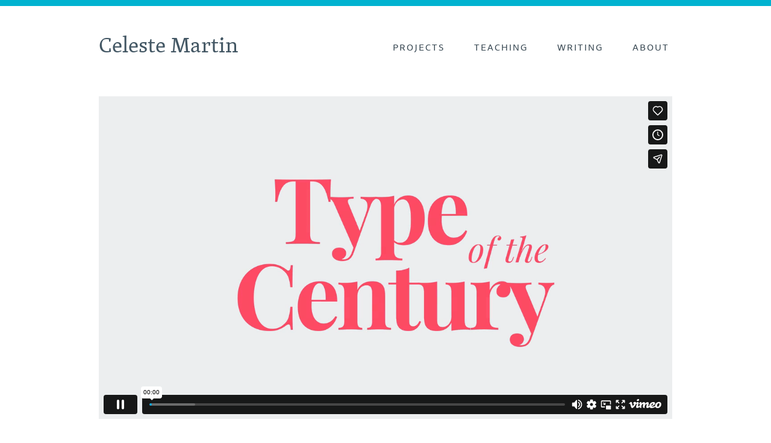

--- FILE ---
content_type: text/html; charset=UTF-8
request_url: http://www.celestemartin.ca/typeofthecentury/
body_size: 3451
content:

<!DOCTYPE html>
<html lang="en"><head><meta http-equiv="Content-Type" content="text/html; charset=UTF-8">
    <meta charset="utf-8">
    <title>Celeste Martin</title>
    <meta name="viewport" content="width=device-width, initial-scale=1.0">
    <meta name="author" content="">

    <!-- STYLESHEET -->
    
    <link rel="stylesheet" type="text/css" media="all" href="http://www.celestemartin.ca/wp-content/themes/celestemartin/style.css" />

    <!-- FAVICON -->
    <link rel="shortcut icon" href="http://www.celestemartin.ca/wp-content/themes/celestemartin/images/favicon.ico">

    <!--TYPEKIT-->
    <script type="text/javascript" src="//use.typekit.net/xiy3ymy.js"></script>
    <script type="text/javascript">try{Typekit.load();}catch(e){}</script>
  

</head>

<body>

<div class="container">

<header>

    <div class="wordmark">
      <a href="http://www.celestemartin.ca"><h1>Celeste Martin</h1></a>
    </div>

<!--INSERT MENU HERE-->

<div class="menu-menu-1-container"><ul id="menu-menu-1" class="menu"><li id="menu-item-41" class="menu-item menu-item-type-post_type menu-item-object-page menu-item-41"><a href="http://www.celestemartin.ca/projects/">Projects</a></li>
<li id="menu-item-42" class="menu-item menu-item-type-post_type menu-item-object-page menu-item-42"><a href="http://www.celestemartin.ca/teaching/">Teaching</a></li>
<li id="menu-item-185" class="menu-item menu-item-type-post_type menu-item-object-page menu-item-185"><a href="http://www.celestemartin.ca/?page_id=183">Writing</a></li>
<li id="menu-item-39" class="menu-item menu-item-type-post_type menu-item-object-page menu-item-39"><a href="http://www.celestemartin.ca/about/">About</a></li>
</ul></div>
</header>

<div class="content">

<!-- BEGIN CONTENT -->
            
              
            

            


                                
                      <div class="single clear post-288 page type-page status-publish has-post-thumbnail hentry category-projects" id="post_288">
                        <cite></cite>
                          <div class="post-content"><section class="vimeo">
<iframe src="//player.vimeo.com/video/107415309?title=0&amp;byline=0&amp;portrait=0&amp;color=00879d&amp;autoplay=1" frameborder="0" webkitallowfullscreen mozallowfullscreen allowfullscreen></iframe><br />
</section>
<aside></aside>
<section class="pagecontent">
<h1>Type of the Century</h1>
<p class="credits">Digital Publication Design, summer 2014.</p>
<p><em>Type of the Century</em> is a collection of seminal articles in typographic discourse that explores dynamic principles in publication design for touch-based tablets. The publication was developed during the summer of 2014 with two undergraduate students, Alan Maranho and Lucas Lopes using the open-source framework Baker.</p>
<p>The goal of the project was to investigate layering in screen based layouts and the potential of incorporating a live, kinetic substrate for the publication. We posed the questions, “How can dynamic media be integrated in digital publications and what principles are emerging in this integration?” “How do we best communicate these seminal writings to an audience of undergraduate design students?,” “How do we enable users to participate more actively and interpret or respond to the writings in a way that helps them comprehend their arguments?” and “How can these resources be used in a studio classroom setting?”</p>
<p>To address our research goals we implemented a series of design strategies:</p>
<p><em>Dynamic titles:</em> the titles for lead articles, such as Marinetti’s “Words in Freedom” and Warde’s “The Crystal Goblet” were introduced over a looping video that sets the tone of the piece. Here we are looking at the use dynamic media to set a mood and not as a content destination. The video continues to play in a blurred mode over the introduction text that follows the title. It later reappears behind the pull quotes.</p>
<p><em>Animated cues:</em> interaction cues through the publication are presented as animated icons. With no hover mode and rich graphics, the indication of a button in digital publications can be difficult to signal; adding minimal animation proves to be an excellent strategy when determining actionable content. In some instances, animation helps us lead readers to action without the need for supporting text. This is the case in the CSS-animated “plus” button on top of the author’s portraits which signals extra content in the form of a short biography.</p>
<p><em>Annotation:</em> we included live annotation tool that works offline and is based on selection of text at any level (word, sentence, paragraph). A standard feature of most ereaders, annotation is yet a challenge for stand alone applications with no CMS back-end. In this project we used a custom version of Annotator by Aron Caroll, a Javascript plugin to allow local storage of comments.</p>
</section>
<section class="pageimages">
<div class="column1">
<img decoding="async" src="http://www.celestemartin.ca/wp-content/uploads/TextComposition_02b.jpg"><br />
<small>Text composition exercise</small>
</div>
<div class="column2">
<img decoding="async" src="http://www.celestemartin.ca/wp-content/uploads/LetterOverlay_01.jpg"><br />
<small>Typeface overlays</small>
</div>
<div class="column3">
<img decoding="async" src="http://www.celestemartin.ca/wp-content/uploads/LetterSection_02.jpg"><br />
<small>Typeface sections</small>
</div>
</section>
<section class="pagecontent">
<p><em>Playful exercises:</em> a series of play-oriented working spaces encourage users to explore typefaces’ design and typesetting, and ultimately produce an image that can be captured with a screenshot.</p>
<p>Two of the games emphasize the typeface’s formal features: one examines styles by overlapping large scale letterforms of different typefaces based on the reader’s input, the second dissects (vertically and horizontally) and contrasts entire alphabets in lower and uppercase also based on the reader’s typefaces choice. These two performative spaces are intended to engage the reader into a playful exploration of similarities and differences, revealing through contrast a typeface’s structural and formal features, helping them notice their uniqueness.</p>
<p>The third exercise is a typesetting tool that lets reader’s adjust three levels of text: heading, introduction, and body copy. The setting includes a grid view that can be turned on and off. Clicking on one of the text elements activates a menu where choices can be made in respect to typeface, alignment, case, line-height, paragraph spacing and number of columns (this last one is only available at the body copy level).</p>
<p>The typefaces offer a range of styles and are all released under an open source license. They are: Roboto, Merriweather, Open Sans, Playfair Display, Bitter, Kavoon, Lato, Inconsolata.</p>
</section>
                            <div class="post-footer"></div>
                      </div>

                          </div>



                            
<!-- END CONTENT -->

</div> <!-- end content -->

</div> <!-- end container -->

<footer>
  <div class="copyright">
      &#169; 2018 Celeste Martin
  </div>
</footer>

</body>

<script src="//ajax.googleapis.com/ajax/libs/jquery/1.11.1/jquery.min.js"></script>
<script src="http://www.celestemartin.ca/wp-content/themes/celestemartin/js/jquery.fitvids.js"></script>

<script>
  $(document).ready(function(){
    // Target your .container, .wrapper, .post, etc.
    $(".vimeo").fitVids();
  });
</script>

<script type="text/javascript">
var $nav = $('#page_nav');
$(document).scroll(function() {
    $nav.css({display: $(this).scrollTop()>600 ? "block":"none"});
});
</script>



<script type="text/javascript">
$(function() {
  $('a[href*=#]:not([href=#])').click(function() {
    if (location.pathname.replace(/^\//,'') == this.pathname.replace(/^\//,'') && location.hostname == this.hostname) {
      var target = $(this.hash);
      target = target.length ? target : $('[name=' + this.hash.slice(1) +']');
      if (target.length) {
        $('html,body').animate({
          scrollTop: target.offset().top
        }, 1000);
        return false;
      }
    }
  });
});
</script>

</html>

--- FILE ---
content_type: text/html; charset=UTF-8
request_url: https://player.vimeo.com/video/107415309?title=0&byline=0&portrait=0&color=00879d&autoplay=1
body_size: 6389
content:
<!DOCTYPE html>
<html lang="en">
<head>
  <meta charset="utf-8">
  <meta name="viewport" content="width=device-width,initial-scale=1,user-scalable=yes">
  
  <link rel="canonical" href="https://player.vimeo.com/video/107415309">
  <meta name="googlebot" content="noindex,indexifembedded">
  
  
  <title>XX: Type of the Century on Vimeo</title>
  <style>
      body, html, .player, .fallback {
          overflow: hidden;
          width: 100%;
          height: 100%;
          margin: 0;
          padding: 0;
      }
      .fallback {
          
              background-color: transparent;
          
      }
      .player.loading { opacity: 0; }
      .fallback iframe {
          position: fixed;
          left: 0;
          top: 0;
          width: 100%;
          height: 100%;
      }
  </style>
  <link rel="modulepreload" href="https://f.vimeocdn.com/p/4.46.25/js/player.module.js" crossorigin="anonymous">
  <link rel="modulepreload" href="https://f.vimeocdn.com/p/4.46.25/js/vendor.module.js" crossorigin="anonymous">
  <link rel="preload" href="https://f.vimeocdn.com/p/4.46.25/css/player.css" as="style">
</head>

<body>


<div class="vp-placeholder">
    <style>
        .vp-placeholder,
        .vp-placeholder-thumb,
        .vp-placeholder-thumb::before,
        .vp-placeholder-thumb::after {
            position: absolute;
            top: 0;
            bottom: 0;
            left: 0;
            right: 0;
        }
        .vp-placeholder {
            visibility: hidden;
            width: 100%;
            max-height: 100%;
            height: calc(720 / 1280 * 100vw);
            max-width: calc(1280 / 720 * 100vh);
            margin: auto;
        }
        .vp-placeholder-carousel {
            display: none;
            background-color: #000;
            position: absolute;
            left: 0;
            right: 0;
            bottom: -60px;
            height: 60px;
        }
    </style>

    

    

    <div class="vp-placeholder-thumb"></div>
    <div class="vp-placeholder-carousel"></div>
    <script>function placeholderInit(t,h,d,s,n,o){var i=t.querySelector(".vp-placeholder"),v=t.querySelector(".vp-placeholder-thumb");if(h){var p=function(){try{return window.self!==window.top}catch(a){return!0}}(),w=200,y=415,r=60;if(!p&&window.innerWidth>=w&&window.innerWidth<y){i.style.bottom=r+"px",i.style.maxHeight="calc(100vh - "+r+"px)",i.style.maxWidth="calc("+n+" / "+o+" * (100vh - "+r+"px))";var f=t.querySelector(".vp-placeholder-carousel");f.style.display="block"}}if(d){var e=new Image;e.onload=function(){var a=n/o,c=e.width/e.height;if(c<=.95*a||c>=1.05*a){var l=i.getBoundingClientRect(),g=l.right-l.left,b=l.bottom-l.top,m=window.innerWidth/g*100,x=window.innerHeight/b*100;v.style.height="calc("+e.height+" / "+e.width+" * "+m+"vw)",v.style.maxWidth="calc("+e.width+" / "+e.height+" * "+x+"vh)"}i.style.visibility="visible"},e.src=s}else i.style.visibility="visible"}
</script>
    <script>placeholderInit(document,  false ,  false , "https://i.vimeocdn.com/video/490806405-af6beec2640cc085e91005e07ea6eed1c1abc8f1b1c6dbbc8a26fffeff28b2a1-d?mw=80\u0026q=85",  1280 ,  720 );</script>
</div>

<div id="player" class="player"></div>
<script>window.playerConfig = {"cdn_url":"https://f.vimeocdn.com","vimeo_api_url":"api.vimeo.com","request":{"files":{"dash":{"cdns":{"akfire_interconnect_quic":{"avc_url":"https://vod-adaptive-ak.vimeocdn.com/exp=1769124794~acl=%2Fa31d6eb6-04a1-4efc-85d3-b25bdc63bc99%2Fpsid%3D5a9a9e460b7488d33aeb0853c81dc3b1d882d8eb52b2f23442f6116758a9774b%2F%2A~hmac=782fcdf2a9e6dad7639ebb655ee740b5e25b31caf263928a4b707286c498e98b/a31d6eb6-04a1-4efc-85d3-b25bdc63bc99/psid=5a9a9e460b7488d33aeb0853c81dc3b1d882d8eb52b2f23442f6116758a9774b/v2/playlist/av/primary/playlist.json?omit=av1-hevc\u0026pathsig=8c953e4f~GOfyjLa5znuDfutk0ggkIf3UOxgM2FoJQD3-iNG7ZJE\u0026r=dXM%3D\u0026rh=35noi","origin":"gcs","url":"https://vod-adaptive-ak.vimeocdn.com/exp=1769124794~acl=%2Fa31d6eb6-04a1-4efc-85d3-b25bdc63bc99%2Fpsid%3D5a9a9e460b7488d33aeb0853c81dc3b1d882d8eb52b2f23442f6116758a9774b%2F%2A~hmac=782fcdf2a9e6dad7639ebb655ee740b5e25b31caf263928a4b707286c498e98b/a31d6eb6-04a1-4efc-85d3-b25bdc63bc99/psid=5a9a9e460b7488d33aeb0853c81dc3b1d882d8eb52b2f23442f6116758a9774b/v2/playlist/av/primary/playlist.json?pathsig=8c953e4f~GOfyjLa5znuDfutk0ggkIf3UOxgM2FoJQD3-iNG7ZJE\u0026r=dXM%3D\u0026rh=35noi"},"fastly_skyfire":{"avc_url":"https://skyfire.vimeocdn.com/1769124794-0x7d3cfabe2b3da66eceb6b6cb738f4cce2caab01e/a31d6eb6-04a1-4efc-85d3-b25bdc63bc99/psid=5a9a9e460b7488d33aeb0853c81dc3b1d882d8eb52b2f23442f6116758a9774b/v2/playlist/av/primary/playlist.json?omit=av1-hevc\u0026pathsig=8c953e4f~GOfyjLa5znuDfutk0ggkIf3UOxgM2FoJQD3-iNG7ZJE\u0026r=dXM%3D\u0026rh=35noi","origin":"gcs","url":"https://skyfire.vimeocdn.com/1769124794-0x7d3cfabe2b3da66eceb6b6cb738f4cce2caab01e/a31d6eb6-04a1-4efc-85d3-b25bdc63bc99/psid=5a9a9e460b7488d33aeb0853c81dc3b1d882d8eb52b2f23442f6116758a9774b/v2/playlist/av/primary/playlist.json?pathsig=8c953e4f~GOfyjLa5znuDfutk0ggkIf3UOxgM2FoJQD3-iNG7ZJE\u0026r=dXM%3D\u0026rh=35noi"}},"default_cdn":"akfire_interconnect_quic","separate_av":true,"streams":[{"profile":"113","id":"97181d21-e214-432a-be93-fad1d61b93c2","fps":24,"quality":"720p"},{"profile":"112","id":"75959ddf-cebb-4022-ab09-c22c2ab192c2","fps":24,"quality":"360p"}],"streams_avc":[{"profile":"113","id":"97181d21-e214-432a-be93-fad1d61b93c2","fps":24,"quality":"720p"},{"profile":"112","id":"75959ddf-cebb-4022-ab09-c22c2ab192c2","fps":24,"quality":"360p"}]},"hls":{"cdns":{"akfire_interconnect_quic":{"avc_url":"https://vod-adaptive-ak.vimeocdn.com/exp=1769124794~acl=%2Fa31d6eb6-04a1-4efc-85d3-b25bdc63bc99%2Fpsid%3D5a9a9e460b7488d33aeb0853c81dc3b1d882d8eb52b2f23442f6116758a9774b%2F%2A~hmac=782fcdf2a9e6dad7639ebb655ee740b5e25b31caf263928a4b707286c498e98b/a31d6eb6-04a1-4efc-85d3-b25bdc63bc99/psid=5a9a9e460b7488d33aeb0853c81dc3b1d882d8eb52b2f23442f6116758a9774b/v2/playlist/av/primary/playlist.m3u8?omit=av1-hevc-opus\u0026pathsig=8c953e4f~9FXq5Xq_T_GY3IMgDJMHZMLyFiM6n-5dPGmag5wBUrQ\u0026r=dXM%3D\u0026rh=35noi\u0026sf=fmp4","origin":"gcs","url":"https://vod-adaptive-ak.vimeocdn.com/exp=1769124794~acl=%2Fa31d6eb6-04a1-4efc-85d3-b25bdc63bc99%2Fpsid%3D5a9a9e460b7488d33aeb0853c81dc3b1d882d8eb52b2f23442f6116758a9774b%2F%2A~hmac=782fcdf2a9e6dad7639ebb655ee740b5e25b31caf263928a4b707286c498e98b/a31d6eb6-04a1-4efc-85d3-b25bdc63bc99/psid=5a9a9e460b7488d33aeb0853c81dc3b1d882d8eb52b2f23442f6116758a9774b/v2/playlist/av/primary/playlist.m3u8?omit=opus\u0026pathsig=8c953e4f~9FXq5Xq_T_GY3IMgDJMHZMLyFiM6n-5dPGmag5wBUrQ\u0026r=dXM%3D\u0026rh=35noi\u0026sf=fmp4"},"fastly_skyfire":{"avc_url":"https://skyfire.vimeocdn.com/1769124794-0x7d3cfabe2b3da66eceb6b6cb738f4cce2caab01e/a31d6eb6-04a1-4efc-85d3-b25bdc63bc99/psid=5a9a9e460b7488d33aeb0853c81dc3b1d882d8eb52b2f23442f6116758a9774b/v2/playlist/av/primary/playlist.m3u8?omit=av1-hevc-opus\u0026pathsig=8c953e4f~9FXq5Xq_T_GY3IMgDJMHZMLyFiM6n-5dPGmag5wBUrQ\u0026r=dXM%3D\u0026rh=35noi\u0026sf=fmp4","origin":"gcs","url":"https://skyfire.vimeocdn.com/1769124794-0x7d3cfabe2b3da66eceb6b6cb738f4cce2caab01e/a31d6eb6-04a1-4efc-85d3-b25bdc63bc99/psid=5a9a9e460b7488d33aeb0853c81dc3b1d882d8eb52b2f23442f6116758a9774b/v2/playlist/av/primary/playlist.m3u8?omit=opus\u0026pathsig=8c953e4f~9FXq5Xq_T_GY3IMgDJMHZMLyFiM6n-5dPGmag5wBUrQ\u0026r=dXM%3D\u0026rh=35noi\u0026sf=fmp4"}},"default_cdn":"akfire_interconnect_quic","separate_av":true},"progressive":[{"profile":"113","width":1280,"height":720,"mime":"video/mp4","fps":24,"url":"https://vod-progressive-ak.vimeocdn.com/exp=1769124794~acl=%2Fvimeo-prod-skyfire-std-us%2F01%2F1483%2F4%2F107415309%2F292056830.mp4~hmac=d9935f754c610a58ea8424408b21e2fc53cda5f2c97731f4473ec0608005cfc9/vimeo-prod-skyfire-std-us/01/1483/4/107415309/292056830.mp4","cdn":"akamai_interconnect","quality":"720p","id":"97181d21-e214-432a-be93-fad1d61b93c2","origin":"gcs"},{"profile":"112","width":640,"height":360,"mime":"video/mp4","fps":24,"url":"https://vod-progressive-ak.vimeocdn.com/exp=1769124794~acl=%2Fvimeo-prod-skyfire-std-us%2F01%2F1483%2F4%2F107415309%2F292056829.mp4~hmac=84c671f376c0216e26ef915ddd5e7603954fd1eaca5cdedc85ba65d808d2ed7e/vimeo-prod-skyfire-std-us/01/1483/4/107415309/292056829.mp4","cdn":"akamai_interconnect","quality":"360p","id":"75959ddf-cebb-4022-ab09-c22c2ab192c2","origin":"gcs"}]},"file_codecs":{"av1":[],"avc":["97181d21-e214-432a-be93-fad1d61b93c2","75959ddf-cebb-4022-ab09-c22c2ab192c2"],"hevc":{"dvh1":[],"hdr":[],"sdr":[]}},"lang":"en","referrer":"http://www.celestemartin.ca/typeofthecentury/","cookie_domain":".vimeo.com","signature":"17c9030df300a2b85cf553e65e2e577a","timestamp":1769121194,"expires":3600,"thumb_preview":{"url":"https://videoapi-sprites.vimeocdn.com/video-sprites/image/729fc808-c232-49d8-863e-6ad5d223ca0e.0.jpeg?ClientID=sulu\u0026Expires=1769124794\u0026Signature=85b7506799a8e7010299a040001784cee4d66eee","height":2880,"width":4260,"frame_height":240,"frame_width":426,"columns":10,"frames":120},"currency":"USD","session":"927bf09eb432a44ccbc46490d4c0e257f6631e5b1769121194","cookie":{"volume":1,"quality":null,"hd":0,"captions":null,"transcript":null,"captions_styles":{"color":null,"fontSize":null,"fontFamily":null,"fontOpacity":null,"bgOpacity":null,"windowColor":null,"windowOpacity":null,"bgColor":null,"edgeStyle":null},"audio_language":null,"audio_kind":null,"qoe_survey_vote":0},"build":{"backend":"31e9776","js":"4.46.25"},"urls":{"js":"https://f.vimeocdn.com/p/4.46.25/js/player.js","js_base":"https://f.vimeocdn.com/p/4.46.25/js","js_module":"https://f.vimeocdn.com/p/4.46.25/js/player.module.js","js_vendor_module":"https://f.vimeocdn.com/p/4.46.25/js/vendor.module.js","locales_js":{"de-DE":"https://f.vimeocdn.com/p/4.46.25/js/player.de-DE.js","en":"https://f.vimeocdn.com/p/4.46.25/js/player.js","es":"https://f.vimeocdn.com/p/4.46.25/js/player.es.js","fr-FR":"https://f.vimeocdn.com/p/4.46.25/js/player.fr-FR.js","ja-JP":"https://f.vimeocdn.com/p/4.46.25/js/player.ja-JP.js","ko-KR":"https://f.vimeocdn.com/p/4.46.25/js/player.ko-KR.js","pt-BR":"https://f.vimeocdn.com/p/4.46.25/js/player.pt-BR.js","zh-CN":"https://f.vimeocdn.com/p/4.46.25/js/player.zh-CN.js"},"ambisonics_js":"https://f.vimeocdn.com/p/external/ambisonics.min.js","barebone_js":"https://f.vimeocdn.com/p/4.46.25/js/barebone.js","chromeless_js":"https://f.vimeocdn.com/p/4.46.25/js/chromeless.js","three_js":"https://f.vimeocdn.com/p/external/three.rvimeo.min.js","vuid_js":"https://f.vimeocdn.com/js_opt/modules/utils/vuid.min.js","hive_sdk":"https://f.vimeocdn.com/p/external/hive-sdk.js","hive_interceptor":"https://f.vimeocdn.com/p/external/hive-interceptor.js","proxy":"https://player.vimeo.com/static/proxy.html","css":"https://f.vimeocdn.com/p/4.46.25/css/player.css","chromeless_css":"https://f.vimeocdn.com/p/4.46.25/css/chromeless.css","fresnel":"https://arclight.vimeo.com/add/player-stats","player_telemetry_url":"https://arclight.vimeo.com/player-events","telemetry_base":"https://lensflare.vimeo.com"},"flags":{"plays":1,"dnt":0,"autohide_controls":0,"preload_video":"metadata_on_hover","qoe_survey_forced":0,"ai_widget":0,"ecdn_delta_updates":0,"disable_mms":0,"check_clip_skipping_forward":0},"country":"US","client":{"ip":"3.144.8.189"},"ab_tests":{"cross_origin_texttracks":{"group":"variant","track":false,"data":null}},"atid":"3552697708.1769121194","ai_widget_signature":"1e58be43cb7208630abe90bbe9c38d51a70a1a4c55e856beaaf23ec450d0709b_1769124794","config_refresh_url":"https://player.vimeo.com/video/107415309/config/request?atid=3552697708.1769121194\u0026expires=3600\u0026referrer=http%3A%2F%2Fwww.celestemartin.ca%2Ftypeofthecentury%2F\u0026session=927bf09eb432a44ccbc46490d4c0e257f6631e5b1769121194\u0026signature=17c9030df300a2b85cf553e65e2e577a\u0026time=1769121194\u0026v=1"},"player_url":"player.vimeo.com","video":{"id":107415309,"title":"XX: Type of the Century","width":1280,"height":720,"duration":140,"url":"https://vimeo.com/107415309","share_url":"https://vimeo.com/107415309","embed_code":"\u003ciframe title=\"vimeo-player\" src=\"https://player.vimeo.com/video/107415309?h=0249a6858b\" width=\"640\" height=\"360\" frameborder=\"0\" referrerpolicy=\"strict-origin-when-cross-origin\" allow=\"autoplay; fullscreen; picture-in-picture; clipboard-write; encrypted-media; web-share\"   allowfullscreen\u003e\u003c/iframe\u003e","default_to_hd":0,"privacy":"anybody","embed_permission":"public","thumbnail_url":"https://i.vimeocdn.com/video/490806405-af6beec2640cc085e91005e07ea6eed1c1abc8f1b1c6dbbc8a26fffeff28b2a1-d","owner":{"id":24321031,"name":"Celeste Martin","img":"https://i.vimeocdn.com/portrait/defaults-blue_60x60?region=us","img_2x":"https://i.vimeocdn.com/portrait/defaults-blue_60x60?region=us","url":"https://vimeo.com/celestemartin","account_type":"basic"},"spatial":0,"live_event":null,"version":{"current":null,"available":[{"id":752468026,"file_id":292056272,"is_current":true}]},"unlisted_hash":null,"rating":{"id":3},"fps":24,"channel_layout":"stereo","ai":0,"locale":""},"user":{"id":0,"team_id":0,"team_origin_user_id":0,"account_type":"none","liked":0,"watch_later":0,"owner":0,"mod":0,"logged_in":0,"private_mode_enabled":0,"vimeo_api_client_token":"eyJhbGciOiJIUzI1NiIsInR5cCI6IkpXVCJ9.eyJzZXNzaW9uX2lkIjoiOTI3YmYwOWViNDMyYTQ0Y2NiYzQ2NDkwZDRjMGUyNTdmNjYzMWU1YjE3NjkxMjExOTQiLCJleHAiOjE3NjkxMjQ3OTQsImFwcF9pZCI6MTE4MzU5LCJzY29wZXMiOiJwdWJsaWMgc3RhdHMifQ.woFXoY22vGk2kDbH603dFU6Vr5KpHYqxPW8QiuenghE"},"view":1,"vimeo_url":"vimeo.com","embed":{"audio_track":"","autoplay":1,"autopause":1,"dnt":0,"editor":0,"keyboard":1,"log_plays":1,"loop":0,"muted":0,"on_site":0,"texttrack":"","transparent":1,"outro":"promoted","playsinline":1,"quality":null,"player_id":"","api":null,"app_id":"","color":"00879d","color_one":"000000","color_two":"00adef","color_three":"ffffff","color_four":"000000","context":"embed.main","settings":{"auto_pip":1,"badge":0,"byline":0,"collections":0,"color":1,"force_color_one":0,"force_color_two":1,"force_color_three":0,"force_color_four":0,"embed":1,"fullscreen":1,"like":1,"logo":1,"playbar":1,"portrait":0,"pip":1,"share":1,"spatial_compass":0,"spatial_label":0,"speed":1,"title":0,"volume":1,"watch_later":1,"watch_full_video":1,"controls":1,"airplay":1,"audio_tracks":1,"chapters":1,"chromecast":1,"cc":1,"transcript":1,"quality":1,"play_button_position":0,"ask_ai":0,"skipping_forward":1,"debug_payload_collection_policy":"default"},"create_interactive":{"has_create_interactive":false,"viddata_url":""},"min_quality":null,"max_quality":null,"initial_quality":null,"prefer_mms":1}}</script>
<script>const fullscreenSupported="exitFullscreen"in document||"webkitExitFullscreen"in document||"webkitCancelFullScreen"in document||"mozCancelFullScreen"in document||"msExitFullscreen"in document||"webkitEnterFullScreen"in document.createElement("video");var isIE=checkIE(window.navigator.userAgent),incompatibleBrowser=!fullscreenSupported||isIE;window.noModuleLoading=!1,window.dynamicImportSupported=!1,window.cssLayersSupported=typeof CSSLayerBlockRule<"u",window.isInIFrame=function(){try{return window.self!==window.top}catch(e){return!0}}(),!window.isInIFrame&&/twitter/i.test(navigator.userAgent)&&window.playerConfig.video.url&&(window.location=window.playerConfig.video.url),window.playerConfig.request.lang&&document.documentElement.setAttribute("lang",window.playerConfig.request.lang),window.loadScript=function(e){var n=document.getElementsByTagName("script")[0];n&&n.parentNode?n.parentNode.insertBefore(e,n):document.head.appendChild(e)},window.loadVUID=function(){if(!window.playerConfig.request.flags.dnt&&!window.playerConfig.embed.dnt){window._vuid=[["pid",window.playerConfig.request.session]];var e=document.createElement("script");e.async=!0,e.src=window.playerConfig.request.urls.vuid_js,window.loadScript(e)}},window.loadCSS=function(e,n){var i={cssDone:!1,startTime:new Date().getTime(),link:e.createElement("link")};return i.link.rel="stylesheet",i.link.href=n,e.getElementsByTagName("head")[0].appendChild(i.link),i.link.onload=function(){i.cssDone=!0},i},window.loadLegacyJS=function(e,n){if(incompatibleBrowser){var i=e.querySelector(".vp-placeholder");i&&i.parentNode&&i.parentNode.removeChild(i);let a=`/video/${window.playerConfig.video.id}/fallback`;window.playerConfig.request.referrer&&(a+=`?referrer=${window.playerConfig.request.referrer}`),n.innerHTML=`<div class="fallback"><iframe title="unsupported message" src="${a}" frameborder="0"></iframe></div>`}else{n.className="player loading";var t=window.loadCSS(e,window.playerConfig.request.urls.css),r=e.createElement("script"),o=!1;r.src=window.playerConfig.request.urls.js,window.loadScript(r),r["onreadystatechange"in r?"onreadystatechange":"onload"]=function(){!o&&(!this.readyState||this.readyState==="loaded"||this.readyState==="complete")&&(o=!0,playerObject=new VimeoPlayer(n,window.playerConfig,t.cssDone||{link:t.link,startTime:t.startTime}))},window.loadVUID()}};function checkIE(e){e=e&&e.toLowerCase?e.toLowerCase():"";function n(r){return r=r.toLowerCase(),new RegExp(r).test(e);return browserRegEx}var i=n("msie")?parseFloat(e.replace(/^.*msie (\d+).*$/,"$1")):!1,t=n("trident")?parseFloat(e.replace(/^.*trident\/(\d+)\.(\d+).*$/,"$1.$2"))+4:!1;return i||t}
</script>
<script nomodule>
  window.noModuleLoading = true;
  var playerEl = document.getElementById('player');
  window.loadLegacyJS(document, playerEl);
</script>
<script type="module">try{import("").catch(()=>{})}catch(t){}window.dynamicImportSupported=!0;
</script>
<script type="module">if(!window.dynamicImportSupported||!window.cssLayersSupported){if(!window.noModuleLoading){window.noModuleLoading=!0;var playerEl=document.getElementById("player");window.loadLegacyJS(document,playerEl)}var moduleScriptLoader=document.getElementById("js-module-block");moduleScriptLoader&&moduleScriptLoader.parentElement.removeChild(moduleScriptLoader)}
</script>
<script type="module" id="js-module-block">if(!window.noModuleLoading&&window.dynamicImportSupported&&window.cssLayersSupported){const n=document.getElementById("player"),e=window.loadCSS(document,window.playerConfig.request.urls.css);import(window.playerConfig.request.urls.js_module).then(function(o){new o.VimeoPlayer(n,window.playerConfig,e.cssDone||{link:e.link,startTime:e.startTime}),window.loadVUID()}).catch(function(o){throw/TypeError:[A-z ]+import[A-z ]+module/gi.test(o)&&window.loadLegacyJS(document,n),o})}
</script>

<script type="application/ld+json">{"embedUrl":"https://player.vimeo.com/video/107415309?h=0249a6858b","thumbnailUrl":"https://i.vimeocdn.com/video/490806405-af6beec2640cc085e91005e07ea6eed1c1abc8f1b1c6dbbc8a26fffeff28b2a1-d?f=webp","name":"XX: Type of the Century","description":"“XX : Type of the Century” is a collection of seminal articles in typographic discourse of the twentieth century and explores the use of dynamic principles in publication design for touch-based tablets. The publication was developed using the open-source framework Baker, and open license fonts, and it includes interactive exercises and offline annotation. The project was developed during the summer of 2014 with two undergraduate students, Alan Maranho and Lucas Lopes.","duration":"PT140S","uploadDate":"2014-09-28T17:28:46-04:00","@context":"https://schema.org/","@type":"VideoObject"}</script>

</body>
</html>


--- FILE ---
content_type: text/css
request_url: http://www.celestemartin.ca/wp-content/themes/celestemartin/style.css
body_size: 4100
content:
/*
Theme Name: Celeste Martin
Author: Adam Cristobal
Author URI: http://adamcristobal.com
Description: A custom theme for Celeste Martin.
Version: 1.0
Text Domain: celestemartin
*/

html {
  position: relative;
  min-height: 100%;
}

body {
  border-top: #00b3d0 10px solid; /* this adjust the border at the top of the header */
  margin: 0 0 100px;
  font-family: "skolar";
  font-size: 18px;
  line-height: 27px;
  font-weight: 300;
  color: #425663;
  background-color: #fff;
  height: 100%;
  letter-spacing: 0px;
  -webkit-font-smoothing: antialiased;
  -moz-osx-font-smoothing: grayscale;
}

a {
  text-decoration: none;
  color: #34444f;
}

a img{
  border: none;
}

/* the default hover colour for all links */
a:hover{
  color: #00879d;
}

/* the default colour for all links within the body copy */
.pagecontent a {
  border-bottom: 1px solid #00879d;
}

/* this prevents image links from having a border and hover colour */
a.imglink, a.imglink:hover {
  border: 0 none;
}

/* the container is the element that contains all other elements */
.container {
  width: 952px;
  overflow: auto;
  margin: 0 auto;
}

/*this adjusts all bolded text */
strong {
  font-weight: 700;
  font-style: normal;
}








/************** HEADER **************/


header {
  display: block;
  margin: auto;
  max-width: 952px;
  min-height: 150px;
}

/* this is the container element of the wordmark, but not the wordmark itself. If you want to place an image within the wordmark, do so in the header.php file within the wordmark div. */
.wordmark {
  font-size: 13px;
  line-height: 27px;
  text-align: left;
  overflow: hidden;
  float: left;
  margin-top: 27px;
}

/* this is the actual wordmark. The text and content can be edited in the header.php file around line 29 */
.wordmark h1 {
  font-weight: 400;
  font-size: 36px;
  color: #425663;
  font-family: "skolar";
}

/* this is the container of the entire menu */
.menu {
  font-size: 18px;
  list-style-type: none;
  float: right;
  margin-top: 54px;
  width: 622px;
  text-align: right;
  margin-right: 5px;
}

/* this adjusts each menu item's container element */
.menu-item { 
  display: inline-block;
  list-style-type: none;
  margin-left: 45px;
  text-align: right;
  color: #425663;
}

/* this adjusts the text of a menu item */
.menu-item a {
  font-family: "ff-tisa-sans-web-pro";
  font-size: 15px;
  letter-spacing: 2px;
  text-transform: uppercase;
}

/* this adjusts the text of a menu item on hover */
.menu-item a:hover {
  color: #00879d;
}

/* this adjusts the text of the current menu item */
.current_page_item a {
  border-bottom: #00879d 1px solid;
}









/************** CONTENT **************/

/* all of your content apart from your header and footer go within this element */
.content {
  max-width: 952px;
  position: relative;
  padding-bottom: 100px;
  margin: 0 auto;
  overflow: auto;
}

/* your content is generally divided into sections. This affects the subclasses of .pagecontent and .pageimages */
section {
  padding-bottom: 108px;
  width: 952px;
  overflow: hidden;
}



/**** IMAGE CLASSES ****/

/* these image classes are used within the pages and entries themselves. Refer to the T-reference structure page or documentation for usage */

.threethirds {
  width: 952px;
}

.twothirds {
  width: 622px;
  float: right;
}


/**** ENTRY AND PAGE CONTENT ARCHITECTURE ****/

/* this is the container of every entry on the blog. Refer to the T-reference structure page or documentation for usage */
.entry {
  max-width: 962px;
  overflow: auto;
  padding-bottom: 0;
}

/* this is the container of the body text on individual pages and on the blog. Refer to the T-reference structure page or documentation for usage */
.pagecontent, .entrycontent {
  width: 622px;
  margin: 0 auto;
  padding-bottom: 81px;
  float: right;
  color: #425663;
}

/* this is the container of images on individual pages and on the blog. Refer to the T-reference structure page or documentation for usage */
.pageimages {
  padding-bottom: 27px;
}

/* this is the container of the left margin notes on individual pages and on the blog. Refer to the T-reference structure page or documentation for usage */
aside {
  float: left;
  width: 293px;
  font-family: "Ronnia";
  font-style: normal;
  font-weight: 400;
  letter-spacing: 1px;
  font-size: 16px;
  line-height: 21px;
  color: #425663;
  margin-right: 36px;
  display: block;
  padding-top: 16px;
}

aside .quote {
  float: left;
  width: 293px;
  font-family: "Skolar";
  font-style: italic;
  font-weight: 400;
  letter-spacing: 0px;
  font-size: 20px;
  line-height: 24px;
  color: #425663;
  margin-right: 36px;
  display: block;
}

aside .quote-author {
  float: left;
  width: 293px;
  font-family: "Skolar";
  font-style: normal;
  font-weight: 400;
  letter-spacing: 0px;
  font-size: 16px;
  line-height: 21px;
  color: #425663;
  margin-top: 0px;
  margin-right: 36px;
  margin-bottom: 72px;
  display: block;
}

/* this adjusts the bold and italicized text within the left margin notes on individual pages and on the blog. See above */
aside strong {
  font-style: normal;
  font-weight: 700;
}

aside em {
  font-style: italic;
  font-weight: 300;
}

/* this adjusts the link colour within the left margin notes on individual pages and on the blog. See above */
aside a {
  color: #34444f;
  font-family: "Skolar";
  font-style: normal;
}

/* ASIDE WEBLINK: this class hasn't been used yet; was designed originally for the buy this app text to make links look like the ones in main content*/

aside a.weblink {
  color: #34444f;
  font-family: "Skolar";
}
aside a.weblink:hover {
  color: #34444f !important;
}

/* this adjusts the hover colour of links within the left margin notes on individual pages and on the blog. See above */
aside a:hover {
  color: #00879d;
}

/* this is the container list for the side navigation on individual pages */
aside ul {
  padding: 0;
  margin-bottom: 36px;
}

/* this adjusts the default appearance of list items within the side navigation on individual pages */
aside ul li {
  display: block;
  margin-left: 0;
  font-family: "ff-tisa-sans-web-pro",sans-serif;
  font-style: normal;
  font-weight: 400;
  text-transform: uppercase;
  letter-spacing: 2px;
  height: 27px;
  border-bottom: 1px solid #34444f;
  margin-top: 9px;
  color: #34444f;
}

/* this adjusts the hover apperance of list items within the side navigation on individual pages */
aside ul li:hover {
  color: #00879d !important;
  border-bottom: 1px solid #00879d;
}

/* this adjusts the text of list items within the side navigation on individual pages */
aside ul li a {
  margin-left: 0;
  text-transform: uppercase;
  letter-spacing: 2px;
  height: 27px;
  border-bottom: 0px;
  margin-top: 9px;
  color: inherit;
}

/* this adjusts image captions */
small {
  margin-top: 9px;
  font-family: "ronnia",sans-serif;
  font-style: normal;
  font-weight: 500;
  font-size: 14px;
  line-height: 18px;
  display: block;
  text-align: right;
  float: right;
  width: 622px;
}

/* this adjusts the main header on individual pages and entries */
.pagecontent h1, .entry h1, .entry-title-date h1 {
  font-family: "ronnia",sans-serif;
  font-style: normal;
  font-weight: 700;
  font-size: 55px;
  letter-spacing: -1px;
  line-height: 67px;
  color: #34444f;
  width: 622px;
  margin-top: 0;

}

/* add this class to your header on individual pages if you plan to include a subhead after. Refer to T-reference structure page or documentation for usage */
.withsubhead {
  margin-bottom: 0px;
}

span.mnemonic {
 font-size: 57px;
 font-weight: 400;
}
  

.pagecontent h2 {
  font-family: "ronnia",sans-serif;
  font-style: normal;
  font-weight: 700;
  color: #34444f;
  font-size: 37px;
  line-height: 54px;
  width: 622px;
  margin-top: 0px;
}

.pagecontent h3, .entry h3, .postnav h3 {
  display: block;
  font-family: "ff-tisa-sans-web-pro",sans-serif;
  font-style: normal;
  font-weight: 700;
  color: #34444f;
  font-size: 15px;
  letter-spacing: 1px;
  text-transform: uppercase;
  margin-top: 27px;
  margin-bottom: 0px;
}
.pagecontent h4, .postnav h4 {
  display: block;
  font-family: "ff-tisa-sans-web-pro",sans-serif;
  font-style: normal;
  font-weight: 700;
  color: #34444f;
  font-size: 18px;
  letter-spacing: 0px;
  margin-top: 27px;
  margin-bottom: 0px;
}

/* this is the intro "credits" in projects, such as for naming RAs; and larger "intro" text (see COMD415 for reference) */
.pagecontent p.credits {
  font-family: "ff-tisa-sans-web-pro";
  font-style: italic;
  font-weight: 400;
  font-size: 18px;
  line-height: 27px;
  letter-spacing: 0px;
  margin-top: 0px;
  margin-bottom: 27px;
}
.pagecontent p.intro {
  font-family: "ronnia";
  font-style: italic;
  font-weight: 300;
  font-size: 21px;
  line-height: 28px;
  letter-spacing: 0px;
  margin-top: 27px;
  margin-bottom: 27px;
  margin-right: 52px;
}

/* entry titles */

.entry-title-date {
  margin-left: 329px;
}

.entry-title-date h2 {
  font-family: "ronnia",sans-serif;
  font-style: normal;
  font-weight: 700;
  color: #34444f;
  font-size: 37px;
  line-height: 37px;
  width: 622px;
  margin-top: 0px;
}

.pagecontent h5 {
  font-family: "ff-tisa-sans-web-pro";
  font-style: normal;
  font-weight: 700;
  font-size: 16px;
  line-height: 18px;
  letter-spacing: 0px;
  margin-top: 16px;
  margin-bottom: 0px;
  color: #00879d;
}
/* This elements "p class="last" is used to set a rule below the last article paragraph so that there is a separation between entries in the writing page*/
.entrycontent p.last {
font-family: "skolar";
  font-size: 18px;
  line-height: 27px;
  font-weight: 300;
  color: #425663;
  margin-bottom: 80px;

}
.entrycontent p.last:after {
    content:' ';
	margin-top: 50px;
    display:block;
    border:1px solid #d0d0d0;
    border-radius:4px;
    -webkit-border-radius:4px;
    -moz-border-radius:4px;
    box-shadow:inset 0 1px 1px rgba(0, 0, 0, .05);
    -webkit-box-shadow:inset 0 1px 1px rgba(0, 0, 0, .05);
    -moz-box-shadow:inset 0 1px 1px rgba(0, 0, 0, .05);
}


/*  ABOUT PAGE STYLES  */
.pagecontent .about {
  line-height: 200%;
}
.pagecontent .contact {
  font-family: "skolar";
  font-style: normal;
  font-weight: 400;
  font-size: 16px;
  line-height: 21px;
  letter-spacing: 0px;
  margin-top: 0px;
  margin-bottom: 0px;
}


/* VIDEO */

.vimeo {
  position: relative;
  padding-bottom: 56.25%; /* 16/9 ratio */
  margin-top: 0px;
  padding-top: 0px; /* IE6 workaround*/
  height: 0;
  overflow: hidden;
  color: white;
  margin-bottom: 27px;
}
.vimeo iframe,
.vimeo object,
.vimeo embed {
    position: absolute;
    top: 0;
    left: 0;
    width: 100%;
    height: 100%;
}

.postnav {
  width: 100%;
}

/* this adjusts the "older posts" link on the blog */
.next {
  float: right;
}
/* this adjusts the "newer posts" link on the blog */
.prev {
  float: left;
}










/**** MAIN WIDGET AREA (BIG FEATURED IMAGE ON THE LANDING PAGE) ****/

/* this adjusts the container element of the Main Widget Area on the landing page. In the WordPress admin UI, the content of this widget is under Appearance > Main Widget Area > Feature a Page Widget */
#featured .widget_fpw_widget {
  width: 952px;
  height: 486px;
  display: block;
  text-align: right;
  position: relative;
}

/* this adjusts the image within the Main Widget Area on the landing page. It is inadvisable to adjust this without first consulting with Adam Cristobal at hello@adamcristobal.com. */
#featured .fpw-featured-image img{
  width: 952px;
  height: 634px;
}

/* this adjusts the frame of the image within the Main Widget Area on the landing page. It is inadvisable to adjust this without first consulting with Adam Cristobal at hello@adamcristobal.com */
#featured .fpw-featured-image {
  background: #ffffff;
  position: absolute;
  z-index: 1;
  width: 952px;
  height: 486px;
  overflow: hidden;
}

/* this adjust the title within the Main Widget Area on the landing page. You can add line height or add bottom padding */

#featured .fpw-page-title {
  font-family: "ronnia";
  font-weight: 700;
  font-size: 59px;
  letter-spacing: -1px;
  display: inline-block;
  line-height: 100px;
  position: absolute;
  right: 50px;
  bottom: 190px;
  z-index: 2;
}

/* this adjusts the hover colour of the title within the Main Widget Area on the landing page (see above) */
#featured .fpw-page-title h1, a:hover {
  color: #11262b;
}

/* this adjusts the excerpt text of the Main Widget Area on the landing page (the smaller text within the big featured image) */
/* ad when necessary: background-color: rgba(230, 230, 230, .8); */
#featured .fpw-excerpt {
  font-family: "ff-tisa-sans-web-pro";
  width: 568px;
  padding: 10px 27px 9px 27px;
  background-color: #f0eae2;
  opacity: .9;
  margin-top: 40px;
  float: right;
  text-align: left;
  position: absolute;
  right: 50px;
  bottom: 60px;
  z-index: 2;
}









/**** SMALLER WIDGET AREAS (SMALLER FEATURED IMAGES ON LANDING PAGE) AND 3 COLUMNS ****/


/* this adjusts the hover colour of the titles within Smaller Widget Area 1, Smaller Widget Area 2, and Smaller Widget Area 3 (the 3 smaller images below the larger featured image). In the WordPress admin UI, the content of this widget is under Appearance > Smaller Widget Area 1 / 2 / 3 > Feature a Page Widget */
#smallfeatured a:hover {
  color: #00879d;
}
#smallfeatured img {
  width: 293px;
  height: 195px;
}



/**** COLUMN CLASSES ****/

/* these 2 following classes adjust the three-column grid on the landing page, INDIVIDUAL project/teaching pages (not the pages that display all projects and all teaching), and entries */

.column1, .column2 {
  width: 293px;
  padding-right: 36px;
  float: left;
}

.column3 {
  width: 293px;
  float: left; /* no padding is given on the right side of this column, as it is the end of the grid */
}

/* images within column1, column2, or column3 stretch the entirety of the column-width by default. Ensure that all images sizes are kept to the 3:2 ratio (usually 1200 x 800px */
.column1 img, .column2 img, .column3 img {
  width: 293px;
 /* height: 195px;*/
}

/* this adjusts the header text within the columns */
.column1 h1, .column2 h1, .column3 h1, .archive-column h1 {
  font-family: "ronnia";
  font-weight: normal;
  font-size: 21px;
}



/**** ARCHIVE COLUMN CLASSES ****/

/* these 4 following classes adjust the three column structure on the pages that display all projects and all teaching. It is inadvisable to adjust these variables without first consulting Adam Cristobal at hello@adamcristobal.com */

.archive-container div:nth-child(3n+3) {
  padding-right: 0;
}

.archive-column {
  width: 293px;
  padding-right: 36px;
  float: left;
  display: inline-block;
  height: 540px;
  overflow: hidden;
}

.archive-column img {
  width: 293px;
  height: 195px;

}

.archive-column a:hover {
  color: #00879d;
}








/**** POST WIDGET AREA (BLOG EXCERPT AT BOTTOM OF LANDING PAGE) ****/


/* this adjusts the header of the Post Widget Area on the landing page. In the WordPress admin UI, the content of this widget is under Appearance > Post Widget Area > Featured Posts */
#latestwriting h1 {
  font-family: "ronnia";
  font-weight: 700;
  font-size: 59px;
  letter-spacing: -2px;
  margin-top: 18px;
}

/* this adjusts the subheader of the Post Widget Area on the landing page (see above) */
#latestwriting h2 {
  float: left;
  display: block;
  font-family: "ronnia";
  font-size: 15px;
  font-weight: 700;
  letter-spacing: 1px;
  text-transform: uppercase;
  margin: 0;
}

/* this adjusts the actual excerpt displayed of the Post Widget Area on the landing page (see above) */
#latestwriting .excerpt {
  width: 787px;
  float: right;
}

/* this adjusts the "read more" link displayed of the Post Widget Area on the landing page (see above) */
#latestwriting .excerpt h1 {
  font-family: "ronnia";
  font-weight: 700;
  font-size: 21px;
  border-bottom: 1px solid #333;
  letter-spacing: 0;
  display: inline;
}

/* this ensures that the excerpt will not disrupt the grid with padding or margins */
.excerpt p {
  margin: 0;
  padding: 0;
}




/* FOOTER */

footer {
  position: absolute;
  left: 0;
  bottom: 0;
  height: 100px;
  width: 100%;
  background: #222;
  margin-top: 100px;
}

.copyright {
  display: block;
  color: #fff;
  margin: auto;
  max-width: 952px;
  font-size: 14px;
  line-height: 20px;
  padding-top: 40px;
  opacity: 0.6;
  font-family: "ff-tisa-sans-web-pro";
}